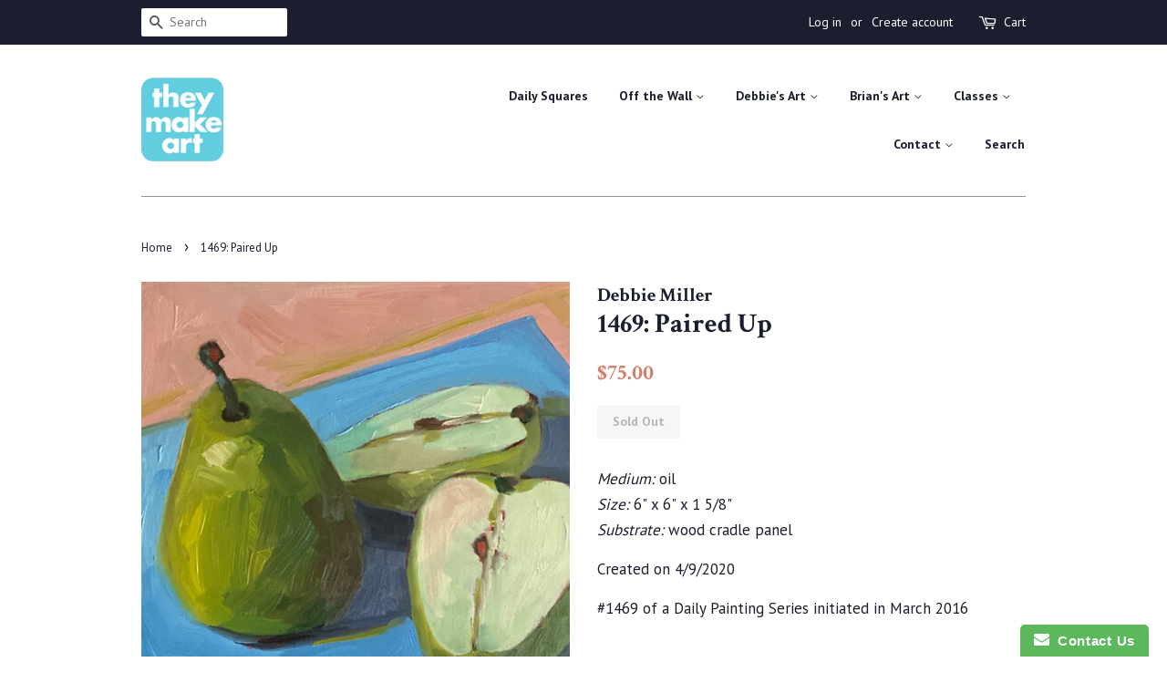

--- FILE ---
content_type: text/html; charset=utf-8
request_url: https://theymakeart.com/products/1469-paired-up
body_size: 15175
content:
<!doctype html>
<!--[if lt IE 7]><html class="no-js lt-ie9 lt-ie8 lt-ie7" lang="en"> <![endif]-->
<!--[if IE 7]><html class="no-js lt-ie9 lt-ie8" lang="en"> <![endif]-->
<!--[if IE 8]><html class="no-js lt-ie9" lang="en"> <![endif]-->
<!--[if IE 9 ]><html class="ie9 no-js"> <![endif]-->
<!--[if (gt IE 9)|!(IE)]><!--> <html class="no-js"> <!--<![endif]-->
<head>

  <!-- Basic page needs ================================================== -->
  <meta charset="utf-8">
  <meta http-equiv="X-UA-Compatible" content="IE=edge,chrome=1">

  
  <link rel="shortcut icon" href="//theymakeart.com/cdn/shop/files/TheyMakeArtLogo_32x32.png?v=1614283872" type="image/png" />
  

  <!-- Title and description ================================================== -->
  <title>
  1469: Paired Up &ndash; They Make Art
  </title>

  
  <meta name="description" content="Medium: oilSize: 6&quot; x 6&quot; x 1 5/8&quot;Substrate: wood cradle panel Created on 4/9/2020 #1469 of a Daily Painting Series initiated in March 2016      ">
  

  <!-- Social meta ================================================== -->
  <!-- /snippets/social-meta-tags.liquid -->




<meta property="og:site_name" content="They Make Art">
<meta property="og:url" content="https://theymakeart.com/products/1469-paired-up">
<meta property="og:title" content="1469: Paired Up">
<meta property="og:type" content="product">
<meta property="og:description" content="Medium: oilSize: 6&quot; x 6&quot; x 1 5/8&quot;Substrate: wood cradle panel Created on 4/9/2020 #1469 of a Daily Painting Series initiated in March 2016      ">

  <meta property="og:price:amount" content="75.00">
  <meta property="og:price:currency" content="USD">

<meta property="og:image" content="http://theymakeart.com/cdn/shop/products/image_bcad67e7-54d6-4b1e-ba53-5e50b9874ef3_1200x1200.jpg?v=1588253583">
<meta property="og:image:secure_url" content="https://theymakeart.com/cdn/shop/products/image_bcad67e7-54d6-4b1e-ba53-5e50b9874ef3_1200x1200.jpg?v=1588253583">


<meta name="twitter:card" content="summary_large_image">
<meta name="twitter:title" content="1469: Paired Up">
<meta name="twitter:description" content="Medium: oilSize: 6&quot; x 6&quot; x 1 5/8&quot;Substrate: wood cradle panel Created on 4/9/2020 #1469 of a Daily Painting Series initiated in March 2016      ">


  <!-- Helpers ================================================== -->
  <link rel="canonical" href="https://theymakeart.com/products/1469-paired-up">
  <meta name="viewport" content="width=device-width,initial-scale=1">
  <meta name="theme-color" content="#d77e6a">

  <!-- CSS ================================================== -->
  <link href="//theymakeart.com/cdn/shop/t/10/assets/timber.scss.css?v=116803760207403442661696240163" rel="stylesheet" type="text/css" media="all" />
  <link href="//theymakeart.com/cdn/shop/t/10/assets/theme.scss.css?v=33080565516562242521696240163" rel="stylesheet" type="text/css" media="all" />

  
  
  
  <link href="//fonts.googleapis.com/css?family=PT+Sans:400,700" rel="stylesheet" type="text/css" media="all" />


  
    
    
    <link href="//fonts.googleapis.com/css?family=Crimson+Text:700" rel="stylesheet" type="text/css" media="all" />
  


  



  <script>
    window.theme = window.theme || {};

    var theme = {
      strings: {
        zoomClose: "Close (Esc)",
        zoomPrev: "Previous (Left arrow key)",
        zoomNext: "Next (Right arrow key)",
        addressError: "Error looking up that address",
        addressNoResults: "No results for that address",
        addressQueryLimit: "You have exceeded the Google API usage limit. Consider upgrading to a \u003ca href=\"https:\/\/developers.google.com\/maps\/premium\/usage-limits\"\u003ePremium Plan\u003c\/a\u003e.",
        authError: "There was a problem authenticating your Google Maps API Key."
      },
      settings: {
        // Adding some settings to allow the editor to update correctly when they are changed
        themeBgImage: false,
        customBgImage: '',
        enableWideLayout: false,
        typeAccentTransform: false,
        typeAccentSpacing: false,
        baseFontSize: '17px',
        headerBaseFontSize: '30px',
        accentFontSize: '14px'
      },
      variables: {
        mediaQueryMedium: 'screen and (max-width: 768px)',
        bpSmall: false
      },
      moneyFormat: "${{amount}}"
    }

    document.documentElement.className = document.documentElement.className.replace('no-js', 'supports-js');
  </script>

  <!-- Header hook for plugins ================================================== -->
  <script>window.performance && window.performance.mark && window.performance.mark('shopify.content_for_header.start');</script><meta id="shopify-digital-wallet" name="shopify-digital-wallet" content="/16679529/digital_wallets/dialog">
<meta name="shopify-checkout-api-token" content="53b73a8ce3cfb99f23828023024515d4">
<link rel="alternate" type="application/json+oembed" href="https://theymakeart.com/products/1469-paired-up.oembed">
<script async="async" src="/checkouts/internal/preloads.js?locale=en-US"></script>
<link rel="preconnect" href="https://shop.app" crossorigin="anonymous">
<script async="async" src="https://shop.app/checkouts/internal/preloads.js?locale=en-US&shop_id=16679529" crossorigin="anonymous"></script>
<script id="apple-pay-shop-capabilities" type="application/json">{"shopId":16679529,"countryCode":"US","currencyCode":"USD","merchantCapabilities":["supports3DS"],"merchantId":"gid:\/\/shopify\/Shop\/16679529","merchantName":"They Make Art","requiredBillingContactFields":["postalAddress","email"],"requiredShippingContactFields":["postalAddress","email"],"shippingType":"shipping","supportedNetworks":["visa","masterCard","amex","discover","elo","jcb"],"total":{"type":"pending","label":"They Make Art","amount":"1.00"},"shopifyPaymentsEnabled":true,"supportsSubscriptions":true}</script>
<script id="shopify-features" type="application/json">{"accessToken":"53b73a8ce3cfb99f23828023024515d4","betas":["rich-media-storefront-analytics"],"domain":"theymakeart.com","predictiveSearch":true,"shopId":16679529,"locale":"en"}</script>
<script>var Shopify = Shopify || {};
Shopify.shop = "hisandherart.myshopify.com";
Shopify.locale = "en";
Shopify.currency = {"active":"USD","rate":"1.0"};
Shopify.country = "US";
Shopify.theme = {"name":"Minimal","id":379158548,"schema_name":"Minimal","schema_version":"3.10.1","theme_store_id":380,"role":"main"};
Shopify.theme.handle = "null";
Shopify.theme.style = {"id":null,"handle":null};
Shopify.cdnHost = "theymakeart.com/cdn";
Shopify.routes = Shopify.routes || {};
Shopify.routes.root = "/";</script>
<script type="module">!function(o){(o.Shopify=o.Shopify||{}).modules=!0}(window);</script>
<script>!function(o){function n(){var o=[];function n(){o.push(Array.prototype.slice.apply(arguments))}return n.q=o,n}var t=o.Shopify=o.Shopify||{};t.loadFeatures=n(),t.autoloadFeatures=n()}(window);</script>
<script>
  window.ShopifyPay = window.ShopifyPay || {};
  window.ShopifyPay.apiHost = "shop.app\/pay";
  window.ShopifyPay.redirectState = null;
</script>
<script id="shop-js-analytics" type="application/json">{"pageType":"product"}</script>
<script defer="defer" async type="module" src="//theymakeart.com/cdn/shopifycloud/shop-js/modules/v2/client.init-shop-cart-sync_COMZFrEa.en.esm.js"></script>
<script defer="defer" async type="module" src="//theymakeart.com/cdn/shopifycloud/shop-js/modules/v2/chunk.common_CdXrxk3f.esm.js"></script>
<script type="module">
  await import("//theymakeart.com/cdn/shopifycloud/shop-js/modules/v2/client.init-shop-cart-sync_COMZFrEa.en.esm.js");
await import("//theymakeart.com/cdn/shopifycloud/shop-js/modules/v2/chunk.common_CdXrxk3f.esm.js");

  window.Shopify.SignInWithShop?.initShopCartSync?.({"fedCMEnabled":true,"windoidEnabled":true});

</script>
<script>
  window.Shopify = window.Shopify || {};
  if (!window.Shopify.featureAssets) window.Shopify.featureAssets = {};
  window.Shopify.featureAssets['shop-js'] = {"shop-cart-sync":["modules/v2/client.shop-cart-sync_CRSPkpKa.en.esm.js","modules/v2/chunk.common_CdXrxk3f.esm.js"],"init-fed-cm":["modules/v2/client.init-fed-cm_DO1JVZ96.en.esm.js","modules/v2/chunk.common_CdXrxk3f.esm.js"],"init-windoid":["modules/v2/client.init-windoid_hXardXh0.en.esm.js","modules/v2/chunk.common_CdXrxk3f.esm.js"],"init-shop-email-lookup-coordinator":["modules/v2/client.init-shop-email-lookup-coordinator_jpxQlUsx.en.esm.js","modules/v2/chunk.common_CdXrxk3f.esm.js"],"shop-toast-manager":["modules/v2/client.shop-toast-manager_C-K0q6-t.en.esm.js","modules/v2/chunk.common_CdXrxk3f.esm.js"],"shop-button":["modules/v2/client.shop-button_B6dBoDg5.en.esm.js","modules/v2/chunk.common_CdXrxk3f.esm.js"],"shop-login-button":["modules/v2/client.shop-login-button_BHRMsoBb.en.esm.js","modules/v2/chunk.common_CdXrxk3f.esm.js","modules/v2/chunk.modal_C89cmTvN.esm.js"],"shop-cash-offers":["modules/v2/client.shop-cash-offers_p6Pw3nax.en.esm.js","modules/v2/chunk.common_CdXrxk3f.esm.js","modules/v2/chunk.modal_C89cmTvN.esm.js"],"avatar":["modules/v2/client.avatar_BTnouDA3.en.esm.js"],"init-shop-cart-sync":["modules/v2/client.init-shop-cart-sync_COMZFrEa.en.esm.js","modules/v2/chunk.common_CdXrxk3f.esm.js"],"init-shop-for-new-customer-accounts":["modules/v2/client.init-shop-for-new-customer-accounts_BNQiNx4m.en.esm.js","modules/v2/client.shop-login-button_BHRMsoBb.en.esm.js","modules/v2/chunk.common_CdXrxk3f.esm.js","modules/v2/chunk.modal_C89cmTvN.esm.js"],"pay-button":["modules/v2/client.pay-button_CRuQ9trT.en.esm.js","modules/v2/chunk.common_CdXrxk3f.esm.js"],"init-customer-accounts-sign-up":["modules/v2/client.init-customer-accounts-sign-up_Q1yheB3t.en.esm.js","modules/v2/client.shop-login-button_BHRMsoBb.en.esm.js","modules/v2/chunk.common_CdXrxk3f.esm.js","modules/v2/chunk.modal_C89cmTvN.esm.js"],"checkout-modal":["modules/v2/client.checkout-modal_DtXVhFgQ.en.esm.js","modules/v2/chunk.common_CdXrxk3f.esm.js","modules/v2/chunk.modal_C89cmTvN.esm.js"],"init-customer-accounts":["modules/v2/client.init-customer-accounts_B5rMd0lj.en.esm.js","modules/v2/client.shop-login-button_BHRMsoBb.en.esm.js","modules/v2/chunk.common_CdXrxk3f.esm.js","modules/v2/chunk.modal_C89cmTvN.esm.js"],"lead-capture":["modules/v2/client.lead-capture_CmGCXBh3.en.esm.js","modules/v2/chunk.common_CdXrxk3f.esm.js","modules/v2/chunk.modal_C89cmTvN.esm.js"],"shop-follow-button":["modules/v2/client.shop-follow-button_CV5C02lv.en.esm.js","modules/v2/chunk.common_CdXrxk3f.esm.js","modules/v2/chunk.modal_C89cmTvN.esm.js"],"shop-login":["modules/v2/client.shop-login_Bz_Zm_XZ.en.esm.js","modules/v2/chunk.common_CdXrxk3f.esm.js","modules/v2/chunk.modal_C89cmTvN.esm.js"],"payment-terms":["modules/v2/client.payment-terms_D7XnU2ez.en.esm.js","modules/v2/chunk.common_CdXrxk3f.esm.js","modules/v2/chunk.modal_C89cmTvN.esm.js"]};
</script>
<script>(function() {
  var isLoaded = false;
  function asyncLoad() {
    if (isLoaded) return;
    isLoaded = true;
    var urls = ["https:\/\/www.improvedcontactform.com\/icf.js?shop=hisandherart.myshopify.com","https:\/\/a.mailmunch.co\/widgets\/site-749841-b70de42cb73b5dcab24d784fd1b2c29002409b85.js?shop=hisandherart.myshopify.com"];
    for (var i = 0; i < urls.length; i++) {
      var s = document.createElement('script');
      s.type = 'text/javascript';
      s.async = true;
      s.src = urls[i];
      var x = document.getElementsByTagName('script')[0];
      x.parentNode.insertBefore(s, x);
    }
  };
  if(window.attachEvent) {
    window.attachEvent('onload', asyncLoad);
  } else {
    window.addEventListener('load', asyncLoad, false);
  }
})();</script>
<script id="__st">var __st={"a":16679529,"offset":-18000,"reqid":"91fe4b98-0d3b-475b-86c9-59aca41b0c6b-1763194710","pageurl":"theymakeart.com\/products\/1469-paired-up","u":"f9097bbeb1a5","p":"product","rtyp":"product","rid":4591987294288};</script>
<script>window.ShopifyPaypalV4VisibilityTracking = true;</script>
<script id="captcha-bootstrap">!function(){'use strict';const t='contact',e='account',n='new_comment',o=[[t,t],['blogs',n],['comments',n],[t,'customer']],c=[[e,'customer_login'],[e,'guest_login'],[e,'recover_customer_password'],[e,'create_customer']],r=t=>t.map((([t,e])=>`form[action*='/${t}']:not([data-nocaptcha='true']) input[name='form_type'][value='${e}']`)).join(','),a=t=>()=>t?[...document.querySelectorAll(t)].map((t=>t.form)):[];function s(){const t=[...o],e=r(t);return a(e)}const i='password',u='form_key',d=['recaptcha-v3-token','g-recaptcha-response','h-captcha-response',i],f=()=>{try{return window.sessionStorage}catch{return}},m='__shopify_v',_=t=>t.elements[u];function p(t,e,n=!1){try{const o=window.sessionStorage,c=JSON.parse(o.getItem(e)),{data:r}=function(t){const{data:e,action:n}=t;return t[m]||n?{data:e,action:n}:{data:t,action:n}}(c);for(const[e,n]of Object.entries(r))t.elements[e]&&(t.elements[e].value=n);n&&o.removeItem(e)}catch(o){console.error('form repopulation failed',{error:o})}}const l='form_type',E='cptcha';function T(t){t.dataset[E]=!0}const w=window,h=w.document,L='Shopify',v='ce_forms',y='captcha';let A=!1;((t,e)=>{const n=(g='f06e6c50-85a8-45c8-87d0-21a2b65856fe',I='https://cdn.shopify.com/shopifycloud/storefront-forms-hcaptcha/ce_storefront_forms_captcha_hcaptcha.v1.5.2.iife.js',D={infoText:'Protected by hCaptcha',privacyText:'Privacy',termsText:'Terms'},(t,e,n)=>{const o=w[L][v],c=o.bindForm;if(c)return c(t,g,e,D).then(n);var r;o.q.push([[t,g,e,D],n]),r=I,A||(h.body.append(Object.assign(h.createElement('script'),{id:'captcha-provider',async:!0,src:r})),A=!0)});var g,I,D;w[L]=w[L]||{},w[L][v]=w[L][v]||{},w[L][v].q=[],w[L][y]=w[L][y]||{},w[L][y].protect=function(t,e){n(t,void 0,e),T(t)},Object.freeze(w[L][y]),function(t,e,n,w,h,L){const[v,y,A,g]=function(t,e,n){const i=e?o:[],u=t?c:[],d=[...i,...u],f=r(d),m=r(i),_=r(d.filter((([t,e])=>n.includes(e))));return[a(f),a(m),a(_),s()]}(w,h,L),I=t=>{const e=t.target;return e instanceof HTMLFormElement?e:e&&e.form},D=t=>v().includes(t);t.addEventListener('submit',(t=>{const e=I(t);if(!e)return;const n=D(e)&&!e.dataset.hcaptchaBound&&!e.dataset.recaptchaBound,o=_(e),c=g().includes(e)&&(!o||!o.value);(n||c)&&t.preventDefault(),c&&!n&&(function(t){try{if(!f())return;!function(t){const e=f();if(!e)return;const n=_(t);if(!n)return;const o=n.value;o&&e.removeItem(o)}(t);const e=Array.from(Array(32),(()=>Math.random().toString(36)[2])).join('');!function(t,e){_(t)||t.append(Object.assign(document.createElement('input'),{type:'hidden',name:u})),t.elements[u].value=e}(t,e),function(t,e){const n=f();if(!n)return;const o=[...t.querySelectorAll(`input[type='${i}']`)].map((({name:t})=>t)),c=[...d,...o],r={};for(const[a,s]of new FormData(t).entries())c.includes(a)||(r[a]=s);n.setItem(e,JSON.stringify({[m]:1,action:t.action,data:r}))}(t,e)}catch(e){console.error('failed to persist form',e)}}(e),e.submit())}));const S=(t,e)=>{t&&!t.dataset[E]&&(n(t,e.some((e=>e===t))),T(t))};for(const o of['focusin','change'])t.addEventListener(o,(t=>{const e=I(t);D(e)&&S(e,y())}));const B=e.get('form_key'),M=e.get(l),P=B&&M;t.addEventListener('DOMContentLoaded',(()=>{const t=y();if(P)for(const e of t)e.elements[l].value===M&&p(e,B);[...new Set([...A(),...v().filter((t=>'true'===t.dataset.shopifyCaptcha))])].forEach((e=>S(e,t)))}))}(h,new URLSearchParams(w.location.search),n,t,e,['guest_login'])})(!0,!0)}();</script>
<script integrity="sha256-52AcMU7V7pcBOXWImdc/TAGTFKeNjmkeM1Pvks/DTgc=" data-source-attribution="shopify.loadfeatures" defer="defer" src="//theymakeart.com/cdn/shopifycloud/storefront/assets/storefront/load_feature-81c60534.js" crossorigin="anonymous"></script>
<script crossorigin="anonymous" defer="defer" src="//theymakeart.com/cdn/shopifycloud/storefront/assets/shopify_pay/storefront-65b4c6d7.js?v=20250812"></script>
<script data-source-attribution="shopify.dynamic_checkout.dynamic.init">var Shopify=Shopify||{};Shopify.PaymentButton=Shopify.PaymentButton||{isStorefrontPortableWallets:!0,init:function(){window.Shopify.PaymentButton.init=function(){};var t=document.createElement("script");t.src="https://theymakeart.com/cdn/shopifycloud/portable-wallets/latest/portable-wallets.en.js",t.type="module",document.head.appendChild(t)}};
</script>
<script data-source-attribution="shopify.dynamic_checkout.buyer_consent">
  function portableWalletsHideBuyerConsent(e){var t=document.getElementById("shopify-buyer-consent"),n=document.getElementById("shopify-subscription-policy-button");t&&n&&(t.classList.add("hidden"),t.setAttribute("aria-hidden","true"),n.removeEventListener("click",e))}function portableWalletsShowBuyerConsent(e){var t=document.getElementById("shopify-buyer-consent"),n=document.getElementById("shopify-subscription-policy-button");t&&n&&(t.classList.remove("hidden"),t.removeAttribute("aria-hidden"),n.addEventListener("click",e))}window.Shopify?.PaymentButton&&(window.Shopify.PaymentButton.hideBuyerConsent=portableWalletsHideBuyerConsent,window.Shopify.PaymentButton.showBuyerConsent=portableWalletsShowBuyerConsent);
</script>
<script data-source-attribution="shopify.dynamic_checkout.cart.bootstrap">document.addEventListener("DOMContentLoaded",(function(){function t(){return document.querySelector("shopify-accelerated-checkout-cart, shopify-accelerated-checkout")}if(t())Shopify.PaymentButton.init();else{new MutationObserver((function(e,n){t()&&(Shopify.PaymentButton.init(),n.disconnect())})).observe(document.body,{childList:!0,subtree:!0})}}));
</script>
<link id="shopify-accelerated-checkout-styles" rel="stylesheet" media="screen" href="https://theymakeart.com/cdn/shopifycloud/portable-wallets/latest/accelerated-checkout-backwards-compat.css" crossorigin="anonymous">
<style id="shopify-accelerated-checkout-cart">
        #shopify-buyer-consent {
  margin-top: 1em;
  display: inline-block;
  width: 100%;
}

#shopify-buyer-consent.hidden {
  display: none;
}

#shopify-subscription-policy-button {
  background: none;
  border: none;
  padding: 0;
  text-decoration: underline;
  font-size: inherit;
  cursor: pointer;
}

#shopify-subscription-policy-button::before {
  box-shadow: none;
}

      </style>

<script>window.performance && window.performance.mark && window.performance.mark('shopify.content_for_header.end');</script>

  

<!--[if lt IE 9]>
<script src="//cdnjs.cloudflare.com/ajax/libs/html5shiv/3.7.2/html5shiv.min.js" type="text/javascript"></script>
<link href="//theymakeart.com/cdn/shop/t/10/assets/respond-proxy.html" id="respond-proxy" rel="respond-proxy" />
<link href="//theymakeart.com/search?q=b308d5bdeec941e2e98e50848b02124f" id="respond-redirect" rel="respond-redirect" />
<script src="//theymakeart.com/search?q=b308d5bdeec941e2e98e50848b02124f" type="text/javascript"></script>
<![endif]-->


  <script src="//theymakeart.com/cdn/shop/t/10/assets/jquery-2.2.3.min.js?v=58211863146907186831513048363" type="text/javascript"></script>

  <!--[if (gt IE 9)|!(IE)]><!--><script src="//theymakeart.com/cdn/shop/t/10/assets/lazysizes.min.js?v=177476512571513845041513048363" async="async"></script><!--<![endif]-->
  <!--[if lte IE 9]><script src="//theymakeart.com/cdn/shop/t/10/assets/lazysizes.min.js?v=177476512571513845041513048363"></script><![endif]-->

  
  

 

<script>window.__pagefly_analytics_settings__ = {"acceptTracking":true};</script>
 <link href="https://monorail-edge.shopifysvc.com" rel="dns-prefetch">
<script>(function(){if ("sendBeacon" in navigator && "performance" in window) {try {var session_token_from_headers = performance.getEntriesByType('navigation')[0].serverTiming.find(x => x.name == '_s').description;} catch {var session_token_from_headers = undefined;}var session_cookie_matches = document.cookie.match(/_shopify_s=([^;]*)/);var session_token_from_cookie = session_cookie_matches && session_cookie_matches.length === 2 ? session_cookie_matches[1] : "";var session_token = session_token_from_headers || session_token_from_cookie || "";function handle_abandonment_event(e) {var entries = performance.getEntries().filter(function(entry) {return /monorail-edge.shopifysvc.com/.test(entry.name);});if (!window.abandonment_tracked && entries.length === 0) {window.abandonment_tracked = true;var currentMs = Date.now();var navigation_start = performance.timing.navigationStart;var payload = {shop_id: 16679529,url: window.location.href,navigation_start,duration: currentMs - navigation_start,session_token,page_type: "product"};window.navigator.sendBeacon("https://monorail-edge.shopifysvc.com/v1/produce", JSON.stringify({schema_id: "online_store_buyer_site_abandonment/1.1",payload: payload,metadata: {event_created_at_ms: currentMs,event_sent_at_ms: currentMs}}));}}window.addEventListener('pagehide', handle_abandonment_event);}}());</script>
<script id="web-pixels-manager-setup">(function e(e,d,r,n,o){if(void 0===o&&(o={}),!Boolean(null===(a=null===(i=window.Shopify)||void 0===i?void 0:i.analytics)||void 0===a?void 0:a.replayQueue)){var i,a;window.Shopify=window.Shopify||{};var t=window.Shopify;t.analytics=t.analytics||{};var s=t.analytics;s.replayQueue=[],s.publish=function(e,d,r){return s.replayQueue.push([e,d,r]),!0};try{self.performance.mark("wpm:start")}catch(e){}var l=function(){var e={modern:/Edge?\/(1{2}[4-9]|1[2-9]\d|[2-9]\d{2}|\d{4,})\.\d+(\.\d+|)|Firefox\/(1{2}[4-9]|1[2-9]\d|[2-9]\d{2}|\d{4,})\.\d+(\.\d+|)|Chrom(ium|e)\/(9{2}|\d{3,})\.\d+(\.\d+|)|(Maci|X1{2}).+ Version\/(15\.\d+|(1[6-9]|[2-9]\d|\d{3,})\.\d+)([,.]\d+|)( \(\w+\)|)( Mobile\/\w+|) Safari\/|Chrome.+OPR\/(9{2}|\d{3,})\.\d+\.\d+|(CPU[ +]OS|iPhone[ +]OS|CPU[ +]iPhone|CPU IPhone OS|CPU iPad OS)[ +]+(15[._]\d+|(1[6-9]|[2-9]\d|\d{3,})[._]\d+)([._]\d+|)|Android:?[ /-](13[3-9]|1[4-9]\d|[2-9]\d{2}|\d{4,})(\.\d+|)(\.\d+|)|Android.+Firefox\/(13[5-9]|1[4-9]\d|[2-9]\d{2}|\d{4,})\.\d+(\.\d+|)|Android.+Chrom(ium|e)\/(13[3-9]|1[4-9]\d|[2-9]\d{2}|\d{4,})\.\d+(\.\d+|)|SamsungBrowser\/([2-9]\d|\d{3,})\.\d+/,legacy:/Edge?\/(1[6-9]|[2-9]\d|\d{3,})\.\d+(\.\d+|)|Firefox\/(5[4-9]|[6-9]\d|\d{3,})\.\d+(\.\d+|)|Chrom(ium|e)\/(5[1-9]|[6-9]\d|\d{3,})\.\d+(\.\d+|)([\d.]+$|.*Safari\/(?![\d.]+ Edge\/[\d.]+$))|(Maci|X1{2}).+ Version\/(10\.\d+|(1[1-9]|[2-9]\d|\d{3,})\.\d+)([,.]\d+|)( \(\w+\)|)( Mobile\/\w+|) Safari\/|Chrome.+OPR\/(3[89]|[4-9]\d|\d{3,})\.\d+\.\d+|(CPU[ +]OS|iPhone[ +]OS|CPU[ +]iPhone|CPU IPhone OS|CPU iPad OS)[ +]+(10[._]\d+|(1[1-9]|[2-9]\d|\d{3,})[._]\d+)([._]\d+|)|Android:?[ /-](13[3-9]|1[4-9]\d|[2-9]\d{2}|\d{4,})(\.\d+|)(\.\d+|)|Mobile Safari.+OPR\/([89]\d|\d{3,})\.\d+\.\d+|Android.+Firefox\/(13[5-9]|1[4-9]\d|[2-9]\d{2}|\d{4,})\.\d+(\.\d+|)|Android.+Chrom(ium|e)\/(13[3-9]|1[4-9]\d|[2-9]\d{2}|\d{4,})\.\d+(\.\d+|)|Android.+(UC? ?Browser|UCWEB|U3)[ /]?(15\.([5-9]|\d{2,})|(1[6-9]|[2-9]\d|\d{3,})\.\d+)\.\d+|SamsungBrowser\/(5\.\d+|([6-9]|\d{2,})\.\d+)|Android.+MQ{2}Browser\/(14(\.(9|\d{2,})|)|(1[5-9]|[2-9]\d|\d{3,})(\.\d+|))(\.\d+|)|K[Aa][Ii]OS\/(3\.\d+|([4-9]|\d{2,})\.\d+)(\.\d+|)/},d=e.modern,r=e.legacy,n=navigator.userAgent;return n.match(d)?"modern":n.match(r)?"legacy":"unknown"}(),u="modern"===l?"modern":"legacy",c=(null!=n?n:{modern:"",legacy:""})[u],f=function(e){return[e.baseUrl,"/wpm","/b",e.hashVersion,"modern"===e.buildTarget?"m":"l",".js"].join("")}({baseUrl:d,hashVersion:r,buildTarget:u}),m=function(e){var d=e.version,r=e.bundleTarget,n=e.surface,o=e.pageUrl,i=e.monorailEndpoint;return{emit:function(e){var a=e.status,t=e.errorMsg,s=(new Date).getTime(),l=JSON.stringify({metadata:{event_sent_at_ms:s},events:[{schema_id:"web_pixels_manager_load/3.1",payload:{version:d,bundle_target:r,page_url:o,status:a,surface:n,error_msg:t},metadata:{event_created_at_ms:s}}]});if(!i)return console&&console.warn&&console.warn("[Web Pixels Manager] No Monorail endpoint provided, skipping logging."),!1;try{return self.navigator.sendBeacon.bind(self.navigator)(i,l)}catch(e){}var u=new XMLHttpRequest;try{return u.open("POST",i,!0),u.setRequestHeader("Content-Type","text/plain"),u.send(l),!0}catch(e){return console&&console.warn&&console.warn("[Web Pixels Manager] Got an unhandled error while logging to Monorail."),!1}}}}({version:r,bundleTarget:l,surface:e.surface,pageUrl:self.location.href,monorailEndpoint:e.monorailEndpoint});try{o.browserTarget=l,function(e){var d=e.src,r=e.async,n=void 0===r||r,o=e.onload,i=e.onerror,a=e.sri,t=e.scriptDataAttributes,s=void 0===t?{}:t,l=document.createElement("script"),u=document.querySelector("head"),c=document.querySelector("body");if(l.async=n,l.src=d,a&&(l.integrity=a,l.crossOrigin="anonymous"),s)for(var f in s)if(Object.prototype.hasOwnProperty.call(s,f))try{l.dataset[f]=s[f]}catch(e){}if(o&&l.addEventListener("load",o),i&&l.addEventListener("error",i),u)u.appendChild(l);else{if(!c)throw new Error("Did not find a head or body element to append the script");c.appendChild(l)}}({src:f,async:!0,onload:function(){if(!function(){var e,d;return Boolean(null===(d=null===(e=window.Shopify)||void 0===e?void 0:e.analytics)||void 0===d?void 0:d.initialized)}()){var d=window.webPixelsManager.init(e)||void 0;if(d){var r=window.Shopify.analytics;r.replayQueue.forEach((function(e){var r=e[0],n=e[1],o=e[2];d.publishCustomEvent(r,n,o)})),r.replayQueue=[],r.publish=d.publishCustomEvent,r.visitor=d.visitor,r.initialized=!0}}},onerror:function(){return m.emit({status:"failed",errorMsg:"".concat(f," has failed to load")})},sri:function(e){var d=/^sha384-[A-Za-z0-9+/=]+$/;return"string"==typeof e&&d.test(e)}(c)?c:"",scriptDataAttributes:o}),m.emit({status:"loading"})}catch(e){m.emit({status:"failed",errorMsg:(null==e?void 0:e.message)||"Unknown error"})}}})({shopId: 16679529,storefrontBaseUrl: "https://theymakeart.com",extensionsBaseUrl: "https://extensions.shopifycdn.com/cdn/shopifycloud/web-pixels-manager",monorailEndpoint: "https://monorail-edge.shopifysvc.com/unstable/produce_batch",surface: "storefront-renderer",enabledBetaFlags: ["2dca8a86"],webPixelsConfigList: [{"id":"556171344","configuration":"{\"subdomain\": \"hisandherart\"}","eventPayloadVersion":"v1","runtimeContext":"STRICT","scriptVersion":"53395fa3e4f2767a3f0fa0142610ad3f","type":"APP","apiClientId":1615517,"privacyPurposes":["ANALYTICS","MARKETING","SALE_OF_DATA"],"dataSharingAdjustments":{"protectedCustomerApprovalScopes":["read_customer_address","read_customer_email","read_customer_name","read_customer_personal_data","read_customer_phone"]}},{"id":"shopify-app-pixel","configuration":"{}","eventPayloadVersion":"v1","runtimeContext":"STRICT","scriptVersion":"0450","apiClientId":"shopify-pixel","type":"APP","privacyPurposes":["ANALYTICS","MARKETING"]},{"id":"shopify-custom-pixel","eventPayloadVersion":"v1","runtimeContext":"LAX","scriptVersion":"0450","apiClientId":"shopify-pixel","type":"CUSTOM","privacyPurposes":["ANALYTICS","MARKETING"]}],isMerchantRequest: false,initData: {"shop":{"name":"They Make Art","paymentSettings":{"currencyCode":"USD"},"myshopifyDomain":"hisandherart.myshopify.com","countryCode":"US","storefrontUrl":"https:\/\/theymakeart.com"},"customer":null,"cart":null,"checkout":null,"productVariants":[{"price":{"amount":75.0,"currencyCode":"USD"},"product":{"title":"1469: Paired Up","vendor":"Debbie Miller","id":"4591987294288","untranslatedTitle":"1469: Paired Up","url":"\/products\/1469-paired-up","type":"Daily Paintings"},"id":"32293943017552","image":{"src":"\/\/theymakeart.com\/cdn\/shop\/products\/image_bcad67e7-54d6-4b1e-ba53-5e50b9874ef3.jpg?v=1588253583"},"sku":"D-1469-O-6X6","title":"Default Title","untranslatedTitle":"Default Title"}],"purchasingCompany":null},},"https://theymakeart.com/cdn","ae1676cfwd2530674p4253c800m34e853cb",{"modern":"","legacy":""},{"shopId":"16679529","storefrontBaseUrl":"https:\/\/theymakeart.com","extensionBaseUrl":"https:\/\/extensions.shopifycdn.com\/cdn\/shopifycloud\/web-pixels-manager","surface":"storefront-renderer","enabledBetaFlags":"[\"2dca8a86\"]","isMerchantRequest":"false","hashVersion":"ae1676cfwd2530674p4253c800m34e853cb","publish":"custom","events":"[[\"page_viewed\",{}],[\"product_viewed\",{\"productVariant\":{\"price\":{\"amount\":75.0,\"currencyCode\":\"USD\"},\"product\":{\"title\":\"1469: Paired Up\",\"vendor\":\"Debbie Miller\",\"id\":\"4591987294288\",\"untranslatedTitle\":\"1469: Paired Up\",\"url\":\"\/products\/1469-paired-up\",\"type\":\"Daily Paintings\"},\"id\":\"32293943017552\",\"image\":{\"src\":\"\/\/theymakeart.com\/cdn\/shop\/products\/image_bcad67e7-54d6-4b1e-ba53-5e50b9874ef3.jpg?v=1588253583\"},\"sku\":\"D-1469-O-6X6\",\"title\":\"Default Title\",\"untranslatedTitle\":\"Default Title\"}}]]"});</script><script>
  window.ShopifyAnalytics = window.ShopifyAnalytics || {};
  window.ShopifyAnalytics.meta = window.ShopifyAnalytics.meta || {};
  window.ShopifyAnalytics.meta.currency = 'USD';
  var meta = {"product":{"id":4591987294288,"gid":"gid:\/\/shopify\/Product\/4591987294288","vendor":"Debbie Miller","type":"Daily Paintings","variants":[{"id":32293943017552,"price":7500,"name":"1469: Paired Up","public_title":null,"sku":"D-1469-O-6X6"}],"remote":false},"page":{"pageType":"product","resourceType":"product","resourceId":4591987294288}};
  for (var attr in meta) {
    window.ShopifyAnalytics.meta[attr] = meta[attr];
  }
</script>
<script class="analytics">
  (function () {
    var customDocumentWrite = function(content) {
      var jquery = null;

      if (window.jQuery) {
        jquery = window.jQuery;
      } else if (window.Checkout && window.Checkout.$) {
        jquery = window.Checkout.$;
      }

      if (jquery) {
        jquery('body').append(content);
      }
    };

    var hasLoggedConversion = function(token) {
      if (token) {
        return document.cookie.indexOf('loggedConversion=' + token) !== -1;
      }
      return false;
    }

    var setCookieIfConversion = function(token) {
      if (token) {
        var twoMonthsFromNow = new Date(Date.now());
        twoMonthsFromNow.setMonth(twoMonthsFromNow.getMonth() + 2);

        document.cookie = 'loggedConversion=' + token + '; expires=' + twoMonthsFromNow;
      }
    }

    var trekkie = window.ShopifyAnalytics.lib = window.trekkie = window.trekkie || [];
    if (trekkie.integrations) {
      return;
    }
    trekkie.methods = [
      'identify',
      'page',
      'ready',
      'track',
      'trackForm',
      'trackLink'
    ];
    trekkie.factory = function(method) {
      return function() {
        var args = Array.prototype.slice.call(arguments);
        args.unshift(method);
        trekkie.push(args);
        return trekkie;
      };
    };
    for (var i = 0; i < trekkie.methods.length; i++) {
      var key = trekkie.methods[i];
      trekkie[key] = trekkie.factory(key);
    }
    trekkie.load = function(config) {
      trekkie.config = config || {};
      trekkie.config.initialDocumentCookie = document.cookie;
      var first = document.getElementsByTagName('script')[0];
      var script = document.createElement('script');
      script.type = 'text/javascript';
      script.onerror = function(e) {
        var scriptFallback = document.createElement('script');
        scriptFallback.type = 'text/javascript';
        scriptFallback.onerror = function(error) {
                var Monorail = {
      produce: function produce(monorailDomain, schemaId, payload) {
        var currentMs = new Date().getTime();
        var event = {
          schema_id: schemaId,
          payload: payload,
          metadata: {
            event_created_at_ms: currentMs,
            event_sent_at_ms: currentMs
          }
        };
        return Monorail.sendRequest("https://" + monorailDomain + "/v1/produce", JSON.stringify(event));
      },
      sendRequest: function sendRequest(endpointUrl, payload) {
        // Try the sendBeacon API
        if (window && window.navigator && typeof window.navigator.sendBeacon === 'function' && typeof window.Blob === 'function' && !Monorail.isIos12()) {
          var blobData = new window.Blob([payload], {
            type: 'text/plain'
          });

          if (window.navigator.sendBeacon(endpointUrl, blobData)) {
            return true;
          } // sendBeacon was not successful

        } // XHR beacon

        var xhr = new XMLHttpRequest();

        try {
          xhr.open('POST', endpointUrl);
          xhr.setRequestHeader('Content-Type', 'text/plain');
          xhr.send(payload);
        } catch (e) {
          console.log(e);
        }

        return false;
      },
      isIos12: function isIos12() {
        return window.navigator.userAgent.lastIndexOf('iPhone; CPU iPhone OS 12_') !== -1 || window.navigator.userAgent.lastIndexOf('iPad; CPU OS 12_') !== -1;
      }
    };
    Monorail.produce('monorail-edge.shopifysvc.com',
      'trekkie_storefront_load_errors/1.1',
      {shop_id: 16679529,
      theme_id: 379158548,
      app_name: "storefront",
      context_url: window.location.href,
      source_url: "//theymakeart.com/cdn/s/trekkie.storefront.308893168db1679b4a9f8a086857af995740364f.min.js"});

        };
        scriptFallback.async = true;
        scriptFallback.src = '//theymakeart.com/cdn/s/trekkie.storefront.308893168db1679b4a9f8a086857af995740364f.min.js';
        first.parentNode.insertBefore(scriptFallback, first);
      };
      script.async = true;
      script.src = '//theymakeart.com/cdn/s/trekkie.storefront.308893168db1679b4a9f8a086857af995740364f.min.js';
      first.parentNode.insertBefore(script, first);
    };
    trekkie.load(
      {"Trekkie":{"appName":"storefront","development":false,"defaultAttributes":{"shopId":16679529,"isMerchantRequest":null,"themeId":379158548,"themeCityHash":"3816646706089692842","contentLanguage":"en","currency":"USD","eventMetadataId":"a1a12cd8-b2cd-4854-a15a-b94e0bb8ee11"},"isServerSideCookieWritingEnabled":true,"monorailRegion":"shop_domain","enabledBetaFlags":["f0df213a"]},"Session Attribution":{},"S2S":{"facebookCapiEnabled":false,"source":"trekkie-storefront-renderer","apiClientId":580111}}
    );

    var loaded = false;
    trekkie.ready(function() {
      if (loaded) return;
      loaded = true;

      window.ShopifyAnalytics.lib = window.trekkie;

      var originalDocumentWrite = document.write;
      document.write = customDocumentWrite;
      try { window.ShopifyAnalytics.merchantGoogleAnalytics.call(this); } catch(error) {};
      document.write = originalDocumentWrite;

      window.ShopifyAnalytics.lib.page(null,{"pageType":"product","resourceType":"product","resourceId":4591987294288,"shopifyEmitted":true});

      var match = window.location.pathname.match(/checkouts\/(.+)\/(thank_you|post_purchase)/)
      var token = match? match[1]: undefined;
      if (!hasLoggedConversion(token)) {
        setCookieIfConversion(token);
        window.ShopifyAnalytics.lib.track("Viewed Product",{"currency":"USD","variantId":32293943017552,"productId":4591987294288,"productGid":"gid:\/\/shopify\/Product\/4591987294288","name":"1469: Paired Up","price":"75.00","sku":"D-1469-O-6X6","brand":"Debbie Miller","variant":null,"category":"Daily Paintings","nonInteraction":true,"remote":false},undefined,undefined,{"shopifyEmitted":true});
      window.ShopifyAnalytics.lib.track("monorail:\/\/trekkie_storefront_viewed_product\/1.1",{"currency":"USD","variantId":32293943017552,"productId":4591987294288,"productGid":"gid:\/\/shopify\/Product\/4591987294288","name":"1469: Paired Up","price":"75.00","sku":"D-1469-O-6X6","brand":"Debbie Miller","variant":null,"category":"Daily Paintings","nonInteraction":true,"remote":false,"referer":"https:\/\/theymakeart.com\/products\/1469-paired-up"});
      }
    });


        var eventsListenerScript = document.createElement('script');
        eventsListenerScript.async = true;
        eventsListenerScript.src = "//theymakeart.com/cdn/shopifycloud/storefront/assets/shop_events_listener-3da45d37.js";
        document.getElementsByTagName('head')[0].appendChild(eventsListenerScript);

})();</script>
<script
  defer
  src="https://theymakeart.com/cdn/shopifycloud/perf-kit/shopify-perf-kit-2.1.2.min.js"
  data-application="storefront-renderer"
  data-shop-id="16679529"
  data-render-region="gcp-us-central1"
  data-page-type="product"
  data-theme-instance-id="379158548"
  data-theme-name="Minimal"
  data-theme-version="3.10.1"
  data-monorail-region="shop_domain"
  data-resource-timing-sampling-rate="10"
  data-shs="true"
  data-shs-beacon="true"
  data-shs-export-with-fetch="true"
  data-shs-logs-sample-rate="1"
></script>
</head> 

<body id="1469-paired-up" class="template-product" >

  <div id="shopify-section-header" class="shopify-section"><style>
  .logo__image-wrapper {
    max-width: 90px;
  }
  /*================= If logo is above navigation ================== */
  

  /*============ If logo is on the same line as navigation ============ */
  
    .site-header .grid--full {
      border-bottom: 1px solid #929291;
      padding-bottom: 30px;
    }
  


  
    @media screen and (min-width: 769px) {
      .site-nav {
        text-align: right!important;
      }
    }
  
</style>

<div data-section-id="header" data-section-type="header-section">
  <div class="header-bar">
    <div class="wrapper medium-down--hide">
      <div class="post-large--display-table">

        
          <div class="header-bar__left post-large--display-table-cell">

            

            

            
              <div class="header-bar__module header-bar__search">
                


  <form action="/search" method="get" class="header-bar__search-form clearfix" role="search">
    
    <button type="submit" class="btn icon-fallback-text header-bar__search-submit">
      <span class="icon icon-search" aria-hidden="true"></span>
      <span class="fallback-text">Search</span>
    </button>
    <input type="search" name="q" value="" aria-label="Search" class="header-bar__search-input" placeholder="Search">
  </form>


              </div>
            

          </div>
        

        <div class="header-bar__right post-large--display-table-cell">

          
            <ul class="header-bar__module header-bar__module--list">
              
                <li>
                  <a href="/account/login" id="customer_login_link">Log in</a>
                </li>
                <li>or</li>
                <li>
                  <a href="/account/register" id="customer_register_link">Create account</a>
                </li>
              
            </ul>
          

          <div class="header-bar__module">
            <span class="header-bar__sep" aria-hidden="true"></span>
            <a href="/cart" class="cart-page-link">
              <span class="icon icon-cart header-bar__cart-icon" aria-hidden="true"></span>
            </a>
          </div>

          <div class="header-bar__module">
            <a href="/cart" class="cart-page-link">
              Cart
              <span class="cart-count header-bar__cart-count hidden-count">0</span>
            </a>
          </div>

          
            
          

        </div>
      </div>
    </div>

    <div class="wrapper post-large--hide announcement-bar--mobile">
      
    </div>

    <div class="wrapper post-large--hide">
      
        <button type="button" class="mobile-nav-trigger" id="MobileNavTrigger" data-menu-state="close">
          <span class="icon icon-hamburger" aria-hidden="true"></span>
          Menu
        </button>
      
      <a href="/cart" class="cart-page-link mobile-cart-page-link">
        <span class="icon icon-cart header-bar__cart-icon" aria-hidden="true"></span>
        Cart <span class="cart-count hidden-count">0</span>
      </a>
    </div>
    <ul id="MobileNav" class="mobile-nav post-large--hide">
  
  
  
  <li class="mobile-nav__link" aria-haspopup="true">
    
      <a href="/collections/daily-squares" class="mobile-nav">
        Daily Squares
      </a>
    
  </li>
  
  
  <li class="mobile-nav__link" aria-haspopup="true">
    
      <a href="/collections/off-the-wall" class="mobile-nav__sublist-trigger">
        Off the Wall
        <span class="icon-fallback-text mobile-nav__sublist-expand">
  <span class="icon icon-plus" aria-hidden="true"></span>
  <span class="fallback-text">+</span>
</span>
<span class="icon-fallback-text mobile-nav__sublist-contract">
  <span class="icon icon-minus" aria-hidden="true"></span>
  <span class="fallback-text">-</span>
</span>

      </a>
      <ul class="mobile-nav__sublist">  
        
          <li class="mobile-nav__sublist-link">
            <a href="/collections/off-the-wall">Off the Wall Originals</a>
          </li>
        
          <li class="mobile-nav__sublist-link">
            <a href="/collections/off-the-wall-prints">Off the Wall Prints</a>
          </li>
        
      </ul>
    
  </li>
  
  
  <li class="mobile-nav__link" aria-haspopup="true">
    
      <a href="/collections/debbie-miller-studio-available" class="mobile-nav__sublist-trigger">
        Debbie's Art
        <span class="icon-fallback-text mobile-nav__sublist-expand">
  <span class="icon icon-plus" aria-hidden="true"></span>
  <span class="fallback-text">+</span>
</span>
<span class="icon-fallback-text mobile-nav__sublist-contract">
  <span class="icon icon-minus" aria-hidden="true"></span>
  <span class="fallback-text">-</span>
</span>

      </a>
      <ul class="mobile-nav__sublist">  
        
          <li class="mobile-nav__sublist-link">
            <a href="/collections/debbies-daily-squares">Daily Squares</a>
          </li>
        
          <li class="mobile-nav__sublist-link">
            <a href="/collections/off-the-wall">Off the Wall Originals</a>
          </li>
        
          <li class="mobile-nav__sublist-link">
            <a href="/collections/off-the-wall-prints">Off the Wall Prints</a>
          </li>
        
          <li class="mobile-nav__sublist-link">
            <a href="/collections/toying-with-you">Toying with You</a>
          </li>
        
          <li class="mobile-nav__sublist-link">
            <a href="/collections/debbies-other-painting-sizes">Other Painting Sizes</a>
          </li>
        
          <li class="mobile-nav__sublist-link">
            <a href="/collections/debbie-miller-studio-available">All Available Paintings</a>
          </li>
        
          <li class="mobile-nav__sublist-link">
            <a href="/collections/debbies-art">All Art</a>
          </li>
        
          <li class="mobile-nav__sublist-link">
            <a href="/collections/debbie-sold">Recently Sold</a>
          </li>
        
      </ul>
    
  </li>
  
  
  <li class="mobile-nav__link" aria-haspopup="true">
    
      <a href="/collections/brians-art" class="mobile-nav__sublist-trigger">
        Brian's Art
        <span class="icon-fallback-text mobile-nav__sublist-expand">
  <span class="icon icon-plus" aria-hidden="true"></span>
  <span class="fallback-text">+</span>
</span>
<span class="icon-fallback-text mobile-nav__sublist-contract">
  <span class="icon icon-minus" aria-hidden="true"></span>
  <span class="fallback-text">-</span>
</span>

      </a>
      <ul class="mobile-nav__sublist">  
        
          <li class="mobile-nav__sublist-link">
            <a href="/collections/brians-daily-squares">Daily Squares</a>
          </li>
        
          <li class="mobile-nav__sublist-link">
            <a href="/collections/brians-other-sizes">Other Painting Sizes</a>
          </li>
        
          <li class="mobile-nav__sublist-link">
            <a href="/collections/brians-art">All Available Paintings</a>
          </li>
        
          <li class="mobile-nav__sublist-link">
            <a href="/collections/brian-miller-art-all-paintings">All Art</a>
          </li>
        
          <li class="mobile-nav__sublist-link">
            <a href="/collections/brian-miller-art-recently-sold">Recently Sold</a>
          </li>
        
      </ul>
    
  </li>
  
  
  <li class="mobile-nav__link" aria-haspopup="true">
    
      <a href="https://www.theymakeartuniversity.com/overview" class="mobile-nav__sublist-trigger">
        Classes
        <span class="icon-fallback-text mobile-nav__sublist-expand">
  <span class="icon icon-plus" aria-hidden="true"></span>
  <span class="fallback-text">+</span>
</span>
<span class="icon-fallback-text mobile-nav__sublist-contract">
  <span class="icon icon-minus" aria-hidden="true"></span>
  <span class="fallback-text">-</span>
</span>

      </a>
      <ul class="mobile-nav__sublist">  
        
          <li class="mobile-nav__sublist-link">
            <a href="https://courses.theymakeartuniversity.com/courses/075041a4-414d-4835-95f8-473371aaf898/checkout/price-PsEkUiwkCXiDBtl42miVDw">Mugs and More Art Hashtag Challenge</a>
          </li>
        
          <li class="mobile-nav__sublist-link">
            <a href="https://www.theymakeartuniversity.com/mini-course-rubber-ducky">Mini Course: Rubber Ducky</a>
          </li>
        
          <li class="mobile-nav__sublist-link">
            <a href="https://www.theymakeartuniversity.com/habitforming-stilllife">Habit Forming: Still Life -- Composition</a>
          </li>
        
          <li class="mobile-nav__sublist-link">
            <a href="https://www.theymakeartuniversity.com/habit-forming-flowers-part-1">Habit-Forming: Flowers - Part 1</a>
          </li>
        
          <li class="mobile-nav__sublist-link">
            <a href="https://www.theymakeartuniversity.com/habit-forming-flowers-part-2-self-study">Habit Forming: Flowers - Part 2</a>
          </li>
        
          <li class="mobile-nav__sublist-link">
            <a href="/products/garden-maintenance-kit">Garden Maintenance Kits (Reference Photos)</a>
          </li>
        
          <li class="mobile-nav__sublist-link">
            <a href="/pages/paint-your-heart-and-soul-2021">Paint Your Heart and Soul 2021</a>
          </li>
        
          <li class="mobile-nav__sublist-link">
            <a href="/pages/paint-your-heart-and-soul-2020">Paint Your Heart and Soul 2020</a>
          </li>
        
          <li class="mobile-nav__sublist-link">
            <a href="https://jeanneoliver.com/courses/cups-and-mugs/">Cups & Mugs: Everyday Objects as Our Storytellers</a>
          </li>
        
          <li class="mobile-nav__sublist-link">
            <a href="https://www.theymakeartuniversity.com/alumni-classes">Links to Your Classes</a>
          </li>
        
      </ul>
    
  </li>
  
  
  <li class="mobile-nav__link" aria-haspopup="true">
    
      <a href="/community/contact" class="mobile-nav__sublist-trigger">
        Contact
        <span class="icon-fallback-text mobile-nav__sublist-expand">
  <span class="icon icon-plus" aria-hidden="true"></span>
  <span class="fallback-text">+</span>
</span>
<span class="icon-fallback-text mobile-nav__sublist-contract">
  <span class="icon icon-minus" aria-hidden="true"></span>
  <span class="fallback-text">-</span>
</span>

      </a>
      <ul class="mobile-nav__sublist">  
        
          <li class="mobile-nav__sublist-link">
            <a href="/pages/subscribe">Sign Up for Our Newsletter</a>
          </li>
        
          <li class="mobile-nav__sublist-link">
            <a href="/pages/who-we-are">About Us</a>
          </li>
        
      </ul>
    
  </li>
  
  
  <li class="mobile-nav__link" aria-haspopup="true">
    
      <a href="/search" class="mobile-nav">
        Search
      </a>
    
  </li>
  

  
    
      <li class="mobile-nav__link">
        <a href="/account/login" id="customer_login_link">Log in</a>
      </li>
      <li class="mobile-nav__link">
        <a href="/account/register" id="customer_register_link">Create account</a>
      </li>
    
  
  
  <li class="mobile-nav__link">
    
      <div class="header-bar__module header-bar__search">
        


  <form action="/search" method="get" class="header-bar__search-form clearfix" role="search">
    
    <button type="submit" class="btn icon-fallback-text header-bar__search-submit">
      <span class="icon icon-search" aria-hidden="true"></span>
      <span class="fallback-text">Search</span>
    </button>
    <input type="search" name="q" value="" aria-label="Search" class="header-bar__search-input" placeholder="Search">
  </form>


      </div>
    
  </li>
  
</ul>

  </div>

  <header class="site-header" role="banner">
    <div class="wrapper">

      
        <div class="grid--full post-large--display-table">
          <div class="grid__item post-large--one-third post-large--display-table-cell">
            
              <div class="h1 site-header__logo" itemscope itemtype="http://schema.org/Organization">
            
              
                <noscript>
                  
                  <div class="logo__image-wrapper">
                    <img src="//theymakeart.com/cdn/shop/files/TheyMakeArtLogo_90x.png?v=1614283872" alt="They Make Art" />
                  </div>
                </noscript>
                <div class="logo__image-wrapper supports-js">
                  <a href="/" itemprop="url" style="padding-top:102.8372591006424%;">
                    
                    <img class="logo__image lazyload"
                         src="//theymakeart.com/cdn/shop/files/TheyMakeArtLogo_300x300.png?v=1614283872"
                         data-src="//theymakeart.com/cdn/shop/files/TheyMakeArtLogo_{width}x.png?v=1614283872"
                         data-widths="[120, 180, 360, 540, 720, 900, 1080, 1296, 1512, 1728, 1944, 2048]"
                         data-aspectratio="0.9724102030192608"
                         data-sizes="auto"
                         alt="They Make Art"
                         itemprop="logo">
                  </a>
                </div>
              
            
              </div>
            
          </div>
          <div class="grid__item post-large--two-thirds post-large--display-table-cell medium-down--hide">
            
<ul class="site-nav" role="navigation" id="AccessibleNav">
  
    
    
    
      <li >
        <a href="/collections/daily-squares" class="site-nav__link">Daily Squares</a>
      </li>
    
  
    
    
    
      <li class="site-nav--has-dropdown" aria-haspopup="true">
        <a href="/collections/off-the-wall" class="site-nav__link">
          Off the Wall
          <span class="icon-fallback-text">
            <span class="icon icon-arrow-down" aria-hidden="true"></span>
          </span>
        </a>
        <ul class="site-nav__dropdown">
          
            <li>
              <a href="/collections/off-the-wall" class="site-nav__link">Off the Wall Originals</a>
            </li>
          
            <li>
              <a href="/collections/off-the-wall-prints" class="site-nav__link">Off the Wall Prints</a>
            </li>
          
        </ul>
      </li>
    
  
    
    
    
      <li class="site-nav--has-dropdown" aria-haspopup="true">
        <a href="/collections/debbie-miller-studio-available" class="site-nav__link">
          Debbie's Art
          <span class="icon-fallback-text">
            <span class="icon icon-arrow-down" aria-hidden="true"></span>
          </span>
        </a>
        <ul class="site-nav__dropdown">
          
            <li>
              <a href="/collections/debbies-daily-squares" class="site-nav__link">Daily Squares</a>
            </li>
          
            <li>
              <a href="/collections/off-the-wall" class="site-nav__link">Off the Wall Originals</a>
            </li>
          
            <li>
              <a href="/collections/off-the-wall-prints" class="site-nav__link">Off the Wall Prints</a>
            </li>
          
            <li>
              <a href="/collections/toying-with-you" class="site-nav__link">Toying with You</a>
            </li>
          
            <li>
              <a href="/collections/debbies-other-painting-sizes" class="site-nav__link">Other Painting Sizes</a>
            </li>
          
            <li>
              <a href="/collections/debbie-miller-studio-available" class="site-nav__link">All Available Paintings</a>
            </li>
          
            <li>
              <a href="/collections/debbies-art" class="site-nav__link">All Art</a>
            </li>
          
            <li>
              <a href="/collections/debbie-sold" class="site-nav__link">Recently Sold</a>
            </li>
          
        </ul>
      </li>
    
  
    
    
    
      <li class="site-nav--has-dropdown" aria-haspopup="true">
        <a href="/collections/brians-art" class="site-nav__link">
          Brian's Art
          <span class="icon-fallback-text">
            <span class="icon icon-arrow-down" aria-hidden="true"></span>
          </span>
        </a>
        <ul class="site-nav__dropdown">
          
            <li>
              <a href="/collections/brians-daily-squares" class="site-nav__link">Daily Squares</a>
            </li>
          
            <li>
              <a href="/collections/brians-other-sizes" class="site-nav__link">Other Painting Sizes</a>
            </li>
          
            <li>
              <a href="/collections/brians-art" class="site-nav__link">All Available Paintings</a>
            </li>
          
            <li>
              <a href="/collections/brian-miller-art-all-paintings" class="site-nav__link">All Art</a>
            </li>
          
            <li>
              <a href="/collections/brian-miller-art-recently-sold" class="site-nav__link">Recently Sold</a>
            </li>
          
        </ul>
      </li>
    
  
    
    
    
      <li class="site-nav--has-dropdown" aria-haspopup="true">
        <a href="https://www.theymakeartuniversity.com/overview" class="site-nav__link">
          Classes
          <span class="icon-fallback-text">
            <span class="icon icon-arrow-down" aria-hidden="true"></span>
          </span>
        </a>
        <ul class="site-nav__dropdown">
          
            <li>
              <a href="https://courses.theymakeartuniversity.com/courses/075041a4-414d-4835-95f8-473371aaf898/checkout/price-PsEkUiwkCXiDBtl42miVDw" class="site-nav__link">Mugs and More Art Hashtag Challenge</a>
            </li>
          
            <li>
              <a href="https://www.theymakeartuniversity.com/mini-course-rubber-ducky" class="site-nav__link">Mini Course: Rubber Ducky</a>
            </li>
          
            <li>
              <a href="https://www.theymakeartuniversity.com/habitforming-stilllife" class="site-nav__link">Habit Forming: Still Life -- Composition</a>
            </li>
          
            <li>
              <a href="https://www.theymakeartuniversity.com/habit-forming-flowers-part-1" class="site-nav__link">Habit-Forming: Flowers - Part 1</a>
            </li>
          
            <li>
              <a href="https://www.theymakeartuniversity.com/habit-forming-flowers-part-2-self-study" class="site-nav__link">Habit Forming: Flowers - Part 2</a>
            </li>
          
            <li>
              <a href="/products/garden-maintenance-kit" class="site-nav__link">Garden Maintenance Kits (Reference Photos)</a>
            </li>
          
            <li>
              <a href="/pages/paint-your-heart-and-soul-2021" class="site-nav__link">Paint Your Heart and Soul 2021</a>
            </li>
          
            <li>
              <a href="/pages/paint-your-heart-and-soul-2020" class="site-nav__link">Paint Your Heart and Soul 2020</a>
            </li>
          
            <li>
              <a href="https://jeanneoliver.com/courses/cups-and-mugs/" class="site-nav__link">Cups &amp; Mugs: Everyday Objects as Our Storytellers</a>
            </li>
          
            <li>
              <a href="https://www.theymakeartuniversity.com/alumni-classes" class="site-nav__link">Links to Your Classes</a>
            </li>
          
        </ul>
      </li>
    
  
    
    
    
      <li class="site-nav--has-dropdown" aria-haspopup="true">
        <a href="/community/contact" class="site-nav__link">
          Contact
          <span class="icon-fallback-text">
            <span class="icon icon-arrow-down" aria-hidden="true"></span>
          </span>
        </a>
        <ul class="site-nav__dropdown">
          
            <li>
              <a href="/pages/subscribe" class="site-nav__link">Sign Up for Our Newsletter</a>
            </li>
          
            <li>
              <a href="/pages/who-we-are" class="site-nav__link">About Us</a>
            </li>
          
        </ul>
      </li>
    
  
    
    
    
      <li >
        <a href="/search" class="site-nav__link">Search</a>
      </li>
    
  
</ul>

          </div>
        </div>
      

    </div>
  </header>
</div>

</div>

  <main class="wrapper main-content" role="main">
    <div class="grid">
        <div class="grid__item">
          

<div id="shopify-section-product-template" class="shopify-section"><div itemscope itemtype="http://schema.org/Product" id="ProductSection" data-section-id="product-template" data-section-type="product-template" data-image-zoom-type="zoom-in" data-related-enabled="false" data-show-extra-tab="false" data-extra-tab-content="" data-enable-history-state="true">

  

  

  <meta itemprop="url" content="https://theymakeart.com/products/1469-paired-up">
  <meta itemprop="image" content="//theymakeart.com/cdn/shop/products/image_bcad67e7-54d6-4b1e-ba53-5e50b9874ef3_grande.jpg?v=1588253583">

  <div class="section-header section-header--breadcrumb">
    

<nav class="breadcrumb" role="navigation" aria-label="breadcrumbs">
  <a href="/" title="Back to the frontpage">Home</a>

  

    
    <span aria-hidden="true" class="breadcrumb__sep">&rsaquo;</span>
    <span>1469: Paired Up</span>

  
</nav>


  </div>

  <div class="product-single">
    <div class="grid product-single__hero">
      <div class="grid__item post-large--one-half">

        

          <div class="product-single__photos">
            

            
              
              
<style>
  

  #ProductImage-15005861183568 {
    max-width: 1011.3488372093024px;
    max-height: 1024px;
  }
  #ProductImageWrapper-15005861183568 {
    max-width: 1011.3488372093024px;
  }
</style>


              <div id="ProductImageWrapper-15005861183568" class="product-single__image-wrapper supports-js" data-image-id="15005861183568">
                <div style="padding-top:101.25091979396613%;">
                  <img id="ProductImage-15005861183568"
                       class="product-single__image lazyload"
                       src="//theymakeart.com/cdn/shop/products/image_bcad67e7-54d6-4b1e-ba53-5e50b9874ef3_300x300.jpg?v=1588253583"
                       data-src="//theymakeart.com/cdn/shop/products/image_bcad67e7-54d6-4b1e-ba53-5e50b9874ef3_{width}x.jpg?v=1588253583"
                       data-widths="[180, 370, 540, 740, 900, 1080, 1296, 1512, 1728, 2048]"
                       data-aspectratio="0.9876453488372093"
                       data-sizes="auto"
                        data-zoom="//theymakeart.com/cdn/shop/products/image_bcad67e7-54d6-4b1e-ba53-5e50b9874ef3_1024x1024@2x.jpg?v=1588253583"
                       alt="1469: Paired Up">
                </div>
              </div>
            

            <noscript>
              <img src="//theymakeart.com/cdn/shop/products/image_bcad67e7-54d6-4b1e-ba53-5e50b9874ef3_1024x1024@2x.jpg?v=1588253583" alt="1469: Paired Up">
            </noscript>
          </div>

          

        

        

      </div>
      <div class="grid__item post-large--one-half">
        
          <span class="h3" itemprop="brand">Debbie Miller</span>
        
        <h1 itemprop="name">1469: Paired Up</h1>

        <div itemprop="offers" itemscope itemtype="http://schema.org/Offer">
          

          <meta itemprop="priceCurrency" content="USD">
          <link itemprop="availability" href="http://schema.org/OutOfStock">

          <div class="product-single__prices">    
            <span id="PriceA11y" class="visually-hidden">Regular price</span>
            <span id="ProductPrice" class="product-single__price" itemprop="price" content="75.0">
              $75.00
            </span>
<!--added for option range pricing 4/18/25-->
            
<!--added for option range pricing -->
            
              <span id="ComparePriceA11y" class="visually-hidden" aria-hidden="true">Sale price</span>
              <s id="ComparePrice" class="product-single__sale-price hide">
                $75.00
              </s>
            
          </div>

          <form action="/cart/add" method="post" enctype="multipart/form-data" id="AddToCartForm">
            <select name="id" id="ProductSelect-product-template" class="product-single__variants">
              
                
                  <option disabled="disabled">
                    Default Title - Sold Out
                  </option>
                
              
            </select>

            <div class="product-single__quantity is-hidden">
              <label for="Quantity">Quantity</label>
              <input type="number" id="Quantity" name="quantity" value="1" min="1" class="quantity-selector">
            </div>

            <button type="submit" name="add" id="AddToCart" class="btn">
              <span id="AddToCartText">Add to Cart</span>
            </button>
          </form>

          
            <div class="product-description rte" itemprop="description">
              <meta charset="utf-8"><meta charset="utf-8"><meta charset="utf-8"><meta charset="utf-8"><meta charset="utf-8"><meta charset="utf-8"><meta charset="utf-8"><meta charset="utf-8">
<p><span><em>Medium:</em> oil<br></span><em>Size:</em> 6" x 6" x 1 5/8"<br><em>Substrate:</em><span> </span>wood cradle panel</p>
<p>Created on 4/9/2020</p>
<p>#1469 of a Daily Painting Series initiated in March 2016  </p>
<p> </p>
<p> </p>

            </div>
          

          
        </div>

      </div>
    </div>
  </div>

  

</div>


  <script type="application/json" id="ProductJson-product-template">
    {"id":4591987294288,"title":"1469: Paired Up","handle":"1469-paired-up","description":"\u003cmeta charset=\"utf-8\"\u003e\u003cmeta charset=\"utf-8\"\u003e\u003cmeta charset=\"utf-8\"\u003e\u003cmeta charset=\"utf-8\"\u003e\u003cmeta charset=\"utf-8\"\u003e\u003cmeta charset=\"utf-8\"\u003e\u003cmeta charset=\"utf-8\"\u003e\u003cmeta charset=\"utf-8\"\u003e\n\u003cp\u003e\u003cspan\u003e\u003cem\u003eMedium:\u003c\/em\u003e oil\u003cbr\u003e\u003c\/span\u003e\u003cem\u003eSize:\u003c\/em\u003e 6\" x 6\" x 1 5\/8\"\u003cbr\u003e\u003cem\u003eSubstrate:\u003c\/em\u003e\u003cspan\u003e \u003c\/span\u003ewood cradle panel\u003c\/p\u003e\n\u003cp\u003eCreated on 4\/9\/2020\u003c\/p\u003e\n\u003cp\u003e#1469 of a Daily Painting Series initiated in March 2016  \u003c\/p\u003e\n\u003cp\u003e \u003c\/p\u003e\n\u003cp\u003e \u003c\/p\u003e","published_at":"2020-04-30T09:31:34-04:00","created_at":"2020-04-30T09:31:34-04:00","vendor":"Debbie Miller","type":"Daily Paintings","tags":["-Daily Square","100 Days","Food"],"price":7500,"price_min":7500,"price_max":7500,"available":false,"price_varies":false,"compare_at_price":7500,"compare_at_price_min":7500,"compare_at_price_max":7500,"compare_at_price_varies":false,"variants":[{"id":32293943017552,"title":"Default Title","option1":"Default Title","option2":null,"option3":null,"sku":"D-1469-O-6X6","requires_shipping":true,"taxable":true,"featured_image":null,"available":false,"name":"1469: Paired Up","public_title":null,"options":["Default Title"],"price":7500,"weight":454,"compare_at_price":7500,"inventory_quantity":0,"inventory_management":"shopify","inventory_policy":"deny","barcode":"","requires_selling_plan":false,"selling_plan_allocations":[]}],"images":["\/\/theymakeart.com\/cdn\/shop\/products\/image_bcad67e7-54d6-4b1e-ba53-5e50b9874ef3.jpg?v=1588253583"],"featured_image":"\/\/theymakeart.com\/cdn\/shop\/products\/image_bcad67e7-54d6-4b1e-ba53-5e50b9874ef3.jpg?v=1588253583","options":["Title"],"media":[{"alt":null,"id":7179028856912,"position":1,"preview_image":{"aspect_ratio":0.988,"height":2752,"width":2718,"src":"\/\/theymakeart.com\/cdn\/shop\/products\/image_bcad67e7-54d6-4b1e-ba53-5e50b9874ef3.jpg?v=1588253583"},"aspect_ratio":0.988,"height":2752,"media_type":"image","src":"\/\/theymakeart.com\/cdn\/shop\/products\/image_bcad67e7-54d6-4b1e-ba53-5e50b9874ef3.jpg?v=1588253583","width":2718}],"requires_selling_plan":false,"selling_plan_groups":[],"content":"\u003cmeta charset=\"utf-8\"\u003e\u003cmeta charset=\"utf-8\"\u003e\u003cmeta charset=\"utf-8\"\u003e\u003cmeta charset=\"utf-8\"\u003e\u003cmeta charset=\"utf-8\"\u003e\u003cmeta charset=\"utf-8\"\u003e\u003cmeta charset=\"utf-8\"\u003e\u003cmeta charset=\"utf-8\"\u003e\n\u003cp\u003e\u003cspan\u003e\u003cem\u003eMedium:\u003c\/em\u003e oil\u003cbr\u003e\u003c\/span\u003e\u003cem\u003eSize:\u003c\/em\u003e 6\" x 6\" x 1 5\/8\"\u003cbr\u003e\u003cem\u003eSubstrate:\u003c\/em\u003e\u003cspan\u003e \u003c\/span\u003ewood cradle panel\u003c\/p\u003e\n\u003cp\u003eCreated on 4\/9\/2020\u003c\/p\u003e\n\u003cp\u003e#1469 of a Daily Painting Series initiated in March 2016  \u003c\/p\u003e\n\u003cp\u003e \u003c\/p\u003e\n\u003cp\u003e \u003c\/p\u003e"}
  </script>



</div>

<script>
  // Override default values of shop.strings for each template.
  // Alternate product templates can change values of
  // add to cart button, sold out, and unavailable states here.
  theme.productStrings = {
    addToCart: "Add to Cart",
    soldOut: "Sold Out",
    unavailable: "Unavailable"
  }
</script>

        </div>
    </div>
  </main>

  <div id="shopify-section-footer" class="shopify-section"><footer class="site-footer small--text-center" role="contentinfo">

<div class="wrapper">

  <div class="grid-uniform">

    

    

    
      
          <div class="grid__item post-large--one-half medium--one-half">
            <h3 class="h4">Newsletter</h3>
            <p>Sign up for the latest news, offers and styles</p>
            <div class="form-vertical small--hide">
  <form method="post" action="/contact#contact_form" id="contact_form" accept-charset="UTF-8" class="contact-form"><input type="hidden" name="form_type" value="customer" /><input type="hidden" name="utf8" value="✓" />
    
    
      <input type="hidden" name="contact[tags]" value="newsletter">
      <input type="email" value="" placeholder="Your email" name="contact[email]" id="Email" class="input-group-field" aria-label="Your email" autocorrect="off" autocapitalize="off">
      <input type="submit" class="btn" name="subscribe" id="subscribe" value="Subscribe">
    
  </form>
</div>
<div class="form-vertical post-large--hide large--hide medium--hide">
  <form method="post" action="/contact#contact_form" id="contact_form" accept-charset="UTF-8" class="contact-form"><input type="hidden" name="form_type" value="customer" /><input type="hidden" name="utf8" value="✓" />
    
    
      <input type="hidden" name="contact[tags]" value="newsletter">
      <div class="input-group">
        <input type="email" value="" placeholder="Your email" name="contact[email]" id="Email" class="input-group-field" aria-label="Your email" autocorrect="off" autocapitalize="off">
        <span class="input-group-btn">
          <button type="submit" class="btn" name="commit" id="subscribe">Subscribe</button>
        </span>
      </div>
    
  </form>
</div>

          </div>

      
    
      
          <div class="grid__item post-large--one-half medium--one-half">
            
            <h3 class="h4"></h3>
            
            <ul class="site-footer__links">
              
                <li><a href="/search">Search</a></li>
              
                <li><a href="/policies/shipping-policy">Shipping Policy</a></li>
              
                <li><a href="/policies/refund-policy">Refund Policy</a></li>
              
                <li><a href="https://courses.theymakeartuniversity.com">Ruzuku Classroom</a></li>
              
            </ul>
          </div>

        
    
  </div>

  <hr class="hr--small hr--clear">

  <div class="grid">
    <div class="grid__item text-center">
      <p class="site-footer__links">Copyright &copy; 2025, <a href="/" title="">They Make Art</a>. <a target="_blank" rel="nofollow" href="https://www.shopify.com?utm_campaign=poweredby&amp;utm_medium=shopify&amp;utm_source=onlinestore">Powered by Shopify</a></p>
    </div>
  </div>

  
</div>

</footer>


</div>

  
    <script src="//theymakeart.com/cdn/shopifycloud/storefront/assets/themes_support/option_selection-b017cd28.js" type="text/javascript"></script>
  

  <script src="//theymakeart.com/cdn/shop/t/10/assets/theme.js?v=16330005914469380541515934185" type="text/javascript"></script>

</body>
</html>
